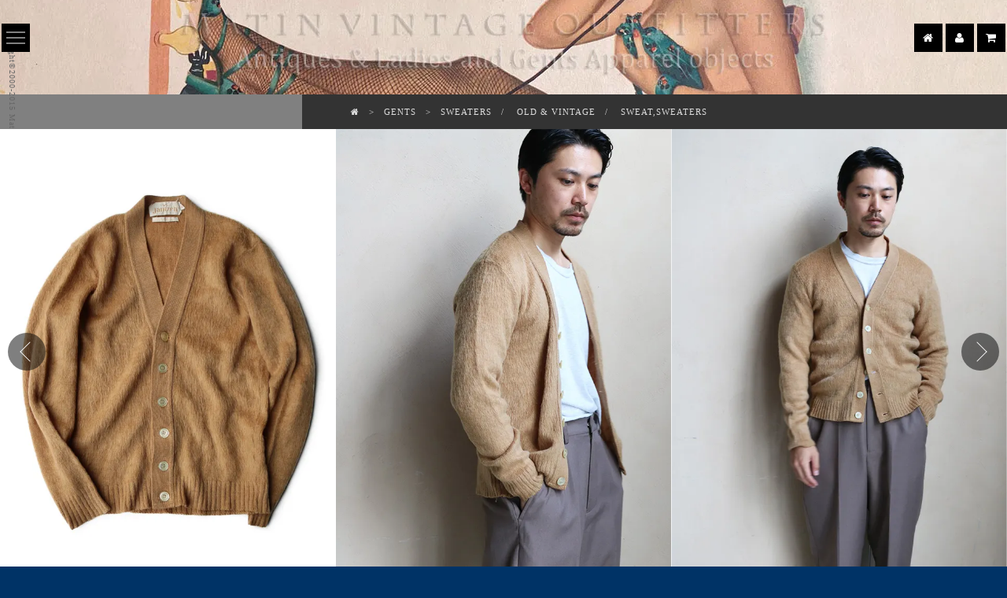

--- FILE ---
content_type: text/html; charset=EUC-JP
request_url: https://vintage.matin.jp/?pid=178338928
body_size: 12100
content:
<!DOCTYPE html PUBLIC "-//W3C//DTD XHTML 1.0 Transitional//EN" "http://www.w3.org/TR/xhtml1/DTD/xhtml1-transitional.dtd">
<html xmlns:og="http://ogp.me/ns#" xmlns:fb="http://www.facebook.com/2008/fbml" xmlns:mixi="http://mixi-platform.com/ns#" xmlns="http://www.w3.org/1999/xhtml" xml:lang="ja" lang="ja" dir="ltr">
<head>
<meta http-equiv="content-type" content="text/html; charset=euc-jp" />
<meta http-equiv="X-UA-Compatible" content="IE=edge,chrome=1" />
<title>60s JANTZEN MOHAIR CARDEGAN SIZE S | ベージュカラーのクラシックなモヘアーカーディガン - MATIN, VINTAGE OUTFITTERS  ビンテージ古着 富山</title>
<meta name="Keywords" content="60s JANTZEN,MOHAIR CARDEGAN,SIZE S,ベージュカラー,クラシック,モヘアーカーディガン" />
<meta name="Description" content="60年代頃のjantzenモヘアーカーディガンのご紹介です。オレゴン州の有名ブランドが提供するベージュカラーの毛足のあるクラシックなモヘアーカーディガンです。" />
<meta name="Author" content="浜田孝司" />
<meta name="Copyright" content="Copyright 2000 Matin" />
<meta http-equiv="content-style-type" content="text/css" />
<meta http-equiv="content-script-type" content="text/javascript" />
<link rel="stylesheet" href="https://img11.shop-pro.jp/PA01056/039/css/10/index.css?cmsp_timestamp=20260103105927" type="text/css" />

<link rel="alternate" type="application/rss+xml" title="rss" href="https://vintage.matin.jp/?mode=rss" />
<link rel="alternate" media="handheld" type="text/html" href="https://vintage.matin.jp/?prid=178338928" />
<link rel="shortcut icon" href="https://img11.shop-pro.jp/PA01056/039/favicon.ico?cmsp_timestamp=20240510142009" />
<script type="text/javascript" src="//ajax.googleapis.com/ajax/libs/jquery/1.7.2/jquery.min.js" ></script>
<meta property="og:title" content="60s JANTZEN MOHAIR CARDEGAN SIZE S | ベージュカラーのクラシックなモヘアーカーディガン - MATIN, VINTAGE OUTFITTERS  ビンテージ古着 富山" />
<meta property="og:description" content="60年代頃のjantzenモヘアーカーディガンのご紹介です。オレゴン州の有名ブランドが提供するベージュカラーの毛足のあるクラシックなモヘアーカーディガンです。" />
<meta property="og:url" content="https://vintage.matin.jp?pid=178338928" />
<meta property="og:site_name" content="MATIN, VINTAGE OUTFITTERS  ビンテージ古着 富山" />
<meta property="og:image" content="https://img11.shop-pro.jp/PA01056/039/product/178338928.jpg?cmsp_timestamp=20231126144029"/>
<!-- icon_fonts -->
<link rel="stylesheet" href="//maxcdn.bootstrapcdn.com/font-awesome/4.3.0/css/font-awesome.min.css">
<!-- fonts -->
<link href='https://fonts.googleapis.com/css?family=Rokkitt:400,700' rel='stylesheet' type='text/css'>
<!-- slider -->
<link rel="stylesheet" href="https://cdnjs.cloudflare.com/ajax/libs/Swiper/3.0.7/css/swiper.min.css">
<link rel="stylesheet" href="https://img.shop-pro.jp/s_tmpl_js/27/slick/slick.css" />
<style type="text/css">
.bg { background: url('https://img11.shop-pro.jp/PA01056/039/etc/3_2022.jpg?cmsp_timestamp=20211223161722') repeat center center;
-webkit-background-size: cover; -moz-background-size: cover; -ms-background-size: cover; -o-background-size: cover; background-size: cover; position:relative; }
</style>

<script src="https://ajax.googleapis.com/ajax/libs/jquery/1.11.1/jquery.min.js"></script>
<script type="text/javascript" src="https://img.shop-pro.jp/s_tmpl_js/27/jquery-1.11.0.min.js"></script>
<script type="text/javascript" src="https://code.jquery.com/jquery-migrate-1.2.1.min.js"></script>
<script type="text/javascript" src="js/product_stock.js"></script>
<script src="https://img.shop-pro.jp/s_tmpl_js/27/jquery.tile.js"></script>
<script src="https://img.shop-pro.jp/s_tmpl_js/27/slick/slick.min.js"></script>
<script src="https://img.shop-pro.jp/s_tmpl_js/27/util.js"></script>
<script src="https://cdnjs.cloudflare.com/ajax/libs/Swiper/3.0.7/js/swiper.min.js"></script>
<script src="https://cdnjs.cloudflare.com/ajax/libs/Swiper/3.0.7/js/swiper.jquery.min.js"></script>

<script src="https://ajax.googleapis.com/ajax/libs/jquery/1.11.1/jquery.min.js"></script>
<script src="https://cdnjs.cloudflare.com/ajax/libs/Swiper/3.0.7/js/swiper.min.js"></script>
<script src="https://cdnjs.cloudflare.com/ajax/libs/Swiper/3.0.7/js/swiper.jquery.min.js"></script>
<script src="https://file001.shop-pro.jp/PA01056/039/js/jquery.colorbox-min.js"></script><script type="text/javascript">
//スムーズスクロール
$(function(){
   // #で始まるアンカーをクリックした場合に処理
   $('a[href^=#]').click(function( ) {
      // スクロールの速度
      var speed = 1000; // ミリ秒
      // アンカーの値取得
      var href= $(this).attr("href");
      // 移動先を取得
      var target = $(href == "#" || href == "" ? 'html' : href);
      // 移動先を数値で取得
      var position = target.offset().top;
      // スムーススクロール
      $('body,html').animate({scrollTop:position}, speed, 'swing');
      return true;
   });
});
//click to addClass
$(function() {
    $('.navigation>div').click(function() {
        var index = $('.navigation>div').index(this);
        $('.navigation>div').removeClass('on');
        $('.navigation>div').eq(index).toggleClass('on');
        $('.navigation>div.on').toggleClass('off');
        $('.navigation-content>div').removeClass('on');
        $('.navigation-content>div').eq(index).toggleClass('on');
        $('.navigation-content>div.on').toggleClass('off');
		$('.navigation-content').addClass('on');
    });
    $('.hbNav').click(function() {
		$(this).toggleClass('on');
		$('.hbNavBody').toggleClass('on');
		$('.maincontent').toggleClass('on');
    });
    $('.list>li').click(function() {
        var index = $('.list>li').index(this);
        $('.list>li').eq(index).toggleClass('on');
    });
});
</script>
<script>
  var Colorme = {"page":"product","shop":{"account_id":"PA01056039","title":"MATIN, VINTAGE OUTFITTERS  \u30d3\u30f3\u30c6\u30fc\u30b8\u53e4\u7740 \u5bcc\u5c71"},"basket":{"total_price":0,"items":[]},"customer":{"id":null},"inventory_control":"product","product":{"shop_uid":"PA01056039","id":178338928,"name":"60s JANTZEN MOHAIR CARDEGAN SIZE S","model_number":"231126\/9000004","stock_num":0,"sales_price":0,"sales_price_including_tax":0,"variants":[],"category":{"id_big":1987796,"id_small":3},"groups":[{"id":1211650},{"id":1211654},{"id":1211658}],"members_price":21800,"members_price_including_tax":23980}};

  (function() {
    function insertScriptTags() {
      var scriptTagDetails = [];
      var entry = document.getElementsByTagName('script')[0];

      scriptTagDetails.forEach(function(tagDetail) {
        var script = document.createElement('script');

        script.type = 'text/javascript';
        script.src = tagDetail.src;
        script.async = true;

        if( tagDetail.integrity ) {
          script.integrity = tagDetail.integrity;
          script.setAttribute('crossorigin', 'anonymous');
        }

        entry.parentNode.insertBefore(script, entry);
      })
    }

    window.addEventListener('load', insertScriptTags, false);
  })();
</script>
<script async src="https://zen.one/analytics.js"></script>
</head>
<body>
<meta name="colorme-acc-payload" content="?st=1&pt=10029&ut=178338928&at=PA01056039&v=20260115124043&re=&cn=5b99c31bf4531db6cd9d603a978a043a" width="1" height="1" alt="" /><script>!function(){"use strict";Array.prototype.slice.call(document.getElementsByTagName("script")).filter((function(t){return t.src&&t.src.match(new RegExp("dist/acc-track.js$"))})).forEach((function(t){return document.body.removeChild(t)})),function t(c){var r=arguments.length>1&&void 0!==arguments[1]?arguments[1]:0;if(!(r>=c.length)){var e=document.createElement("script");e.onerror=function(){return t(c,r+1)},e.src="https://"+c[r]+"/dist/acc-track.js?rev=3",document.body.appendChild(e)}}(["acclog001.shop-pro.jp","acclog002.shop-pro.jp"])}();</script><div class="hbNavBody">
<div class="wrapper-md padding60">
<div class="col">
	<form action="https://vintage.matin.jp/" method="GET" id="search">
		<input type="hidden" name="mode" value="srh" /><input type="hidden" name="sort" value="n" />
		<select name="cid">
		<option value="">全ての商品から</option>
				<option value="2774367,0">PRODUCT BY MATIN</option>
				<option value="1987796,0">GENTS</option>
				<option value="1987860,0">LADIES</option>
				<option value="1987876,0">FURNITURES</option>
				</select>
		<input type="text" name="keyword">
        <input type="submit" value="Search" />
	</form>
</div>
<div class="col">

<div class="col-25">
	
<h3 class="sitemap">
<a href="http://vintage.matin.jp/?mode=cate&cbid=1987796&csid=0&sort=n"><span>GENTS</span><span>メンズ</span></a>
</h3>
<ul class="brand">
<li><a href="http://vintage.matin.jp/?mode=grp&gid=1211654&sort=n"><span>OLD & VINTAGE</span><span>ヴィンテージ</span></a></li>
<li><a href="http://vintage.matin.jp/?mode=grp&gid=1211660&sort=n"><span>COATS & JACKETS</span><span>コート/ジャケット</span></a></li>
<li><a href="http://vintage.matin.jp/?mode=grp&gid=1211658&sort=n"><span>SWEAT & SWEATERS</span><span>セーター</span></a></li>
<li><a href="http://vintage.matin.jp/?mode=grp&gid=1211665&sort=n"><span>TROUSERS</span><span>ボトムス</span></a></li>
<li><a href="http://vintage.matin.jp/?mode=grp&gid=1211666&sort=n"><span>SHIRTS</span><span>シャツ</span></a></li>
<li><a href="http://vintage.matin.jp/?mode=grp&gid=1211668&sort=n"><span>T-SHIRTS & CUT-SEW</span><span>Tシャツ/カットソー</span></a></li>
<li><a href="http://vintage.matin.jp/?mode=grp&gid=1211671&sort=n"><span>VEST</span><span>ベスト</span></a></li>
<li><a href="http://vintage.matin.jp/?mode=grp&gid=1211672&sort=n"><span>HATS , GLOVES & SCARVES</span><span>帽子/手袋/スカーフ</span></a></li>
<li><a href="http://vintage.matin.jp/?mode=grp&gid=1211673&sort=n"><span>OPTICALS</span><span>眼鏡</span></a></li>
<li><a href="http://vintage.matin.jp/?mode=grp&gid=1211674&sort=n"><span>SHOES</span><span>靴</span></a></li>
<li><a href="http://vintage.matin.jp/?mode=grp&gid=1211675&sort=n"><span>BAGS & WALLET</span><span>鞄/財布</span></a></li>
<li><a href="http://vintage.matin.jp/?mode=grp&gid=1211676&sort=n"><span>SMALL GOODS</span><span>小物</span></a></li>
<li><a href="http://vintage.matin.jp/?mode=grp&gid=1211677&sort=n"><span>BELT & SUSPENDERS</span><span>ベルト/サスペンダー</span></a></li>
<li><a href="https://vintage.matin.jp/?mode=grp&gid=3052171&sort=n"><span>ARCHIVE</span><span>アーカイブ</span></a></li>
<li><a href="https://vintage.matin.jp/?mode=grp&gid=3052172&sort=n"><span>SOLD</span><span>SOLD</span></a></li>
<li><a href="http://vintage.matin.jp/?mode=grp&gid=1211678&sort=n"><span>OUTLET</span><span>アウトレット</span></a></li>
</ul>
</div>

<div class="col-25">
<h3 class="sitemap"><a href="http://vintage.matin.jp/?mode=cate&cbid=1987860&csid=0&sort=n"><span>LADIES</span><span>レディース</span></a></h3>
<ul class="brand">
<li><a href="http://vintage.matin.jp/?mode=grp&gid=1211681&sort=n"><span>OLD & VINTAGE</span><span>ヴィンテージ</span></a></li>
<li><a href="http://vintage.matin.jp/?mode=grp&gid=1211682&sort=n"><span>COATS & JACKETS</span><span>コート/ジャケット</span></a></li>
<li><a href="http://vintage.matin.jp/?mode=grp&gid=1211683&sort=n"><span>SHIRT & BLOUSE</span><span>シャツ/ブラウス</span></a></li>
<li><a href="http://vintage.matin.jp/?mode=grp&gid=1211685&sort=n"><span>T-SHIRTS & CUT-SEW</span><span>Tシャツ/カットソー</span></a></li>
<li><a href="http://vintage.matin.jp/?mode=grp&gid=1211686&sort=n"><span>SWEAT</span><span>スウェット</span></a></li>
<li><a href="http://vintage.matin.jp/?mode=grp&gid=1211687&sort=n"><span>CARDIGAN & KINT</span><span>カーディガン/ニット</span></a></li>
<li><a href="http://vintage.matin.jp/?mode=grp&gid=1211688&sort=n"><span>VEST</span><span>ベスト</span></a></li>
<li><a href="http://vintage.matin.jp/?mode=grp&gid=1211689&sort=n"><span>DRESS & TUNIC</span><span>ドレス/チュニック</span></a></li>
<li><a href="http://vintage.matin.jp/?mode=grp&gid=1211690&sort=n"><span>VINTAGE DRESS</span><span>ヴィンテージドレス</span></a></li>
<li><a href="http://vintage.matin.jp/?mode=grp&gid=1211691&sort=n"><span>PANTS</span><span>パンツ</span></a></li>
<li><a href="http://vintage.matin.jp/?mode=grp&gid=1211692&sort=n"><span>SKIRT</span><span>スカート</span></a></li>
<li><a href="http://vintage.matin.jp/?mode=grp&gid=1211693&sort=n"><span>SHOES & BOOTS</span><span>靴/ブーツ</span></a></li>
<li><a href="http://vintage.matin.jp/?mode=grp&gid=1211694&sort=n"><span>HATS , GLOVES & SCARVES</span><span>帽子/手袋/スカーフ</span></a></li>
<li><a href="http://vintage.matin.jp/?mode=grp&gid=1211695&sort=n"><span>SOCKS & LEGGINGS</span><span>靴下/レギンス</span></a></li>
<li><a href="http://vintage.matin.jp/?mode=grp&gid=1211696&sort=n"><span>ACCESSORIES</span><span>アクセサリー</span></a></li>
<li><a href="http://vintage.matin.jp/?mode=grp&gid=1211697&sort=n"><span>BAGS & WALLET</span><span>鞄/財布</span></a></li>
<li><a href="http://vintage.matin.jp/?mode=grp&gid=1211698&sort=n"><span>OUTLET</span><span>アウトレット</span></a></li>
</ul>
</div>

<div class="col-25">
<h3 class="sitemap"><a href="http://vintage.matin.jp/?mode=cate&cbid=1987876&csid=0&sort=n"><span>FURNITURES</span><span>家具</span></a></h3>
<ul class="brand">
<li><a href="http://vintage.matin.jp/?mode=grp&gid=1211699&sort=n"><span>CUSTOM PRODUCTS</span><span>カスタム商品</span></a></li>
<li><a href="http://vintage.matin.jp/?mode=grp&gid=1211700&sort=n"><span>CHAIR</span><span>椅子</span></a></li>
<li><a href="http://vintage.matin.jp/?mode=grp&gid=1211701&sort=n"><span>CABINETS/SHELVINGS</span><span>キャビネット/シェルフ</span></a></li>
<li><a href="http://vintage.matin.jp/?mode=grp&gid=1211702&sort=n"><span>TABLE</span><span>机</span></a></li>
<li><a href="http://vintage.matin.jp/?mode=grp&gid=1211703&sort=n"><span>LIGHTINGS</span><span>ランプ</span></a></li>
<li><a href="http://vintage.matin.jp/?mode=grp&gid=1211704&sort=n"><span>SHOWCASES</span><span>収納家具</span></a></li>
<li><a href="http://vintage.matin.jp/?mode=grp&gid=1211705&sort=n"><span>HANGER RACKS</span><span>ハンガーラック</span></a></li>
<li><a href="http://vintage.matin.jp/?mode=grp&gid=1211706&sort=n"><span>TORSO</span><span>トルソー</span></a></li>
<li><a href="http://vintage.matin.jp/?mode=grp&gid=1211707&sort=n"><span>DOOR/FENCES</span><span>扉/塀</span></a></li>
<li><a href="http://vintage.matin.jp/?mode=grp&gid=1211708&sort=n"><span>RUG</span><span>ラグ</span></a></li>
<li><a href="http://vintage.matin.jp/?mode=grp&gid=1214620&sort=n"><span>OMARSA</span><span>オマーサ</span></a></li>
<li><a href="http://vintage.matin.jp/?mode=grp&gid=1211709&sort=n"><span>OTHER STORE FIXTURE</span><span>店舗什器</span></a></li>
<li><a href="http://vintage.matin.jp/?mode=grp&gid=1214660&sort=n"><span>OBJET</span><span>置物</span></a></li>
<li><a href="http://vintage.matin.jp/?mode=grp&gid=1214661&sort=n"><span>SMALL ITEMS</span><span>小物</span></a></li>
<li><a href="http://vintage.matin.jp/?mode=grp&gid=1214701&sort=n"><span>TRUNK/BOXES</span><span>トランク/箱物</span></a></li>
<li><a href="http://vintage.matin.jp/?mode=grp&gid=1211711&sort=n"><span>OUTLET</span><span>アウトレット</span></a></li>
</ul>
</div>

<!--
<div class="col-25">
  <h3 class="sitemap"><a href="https://vintage.matin.jp/?mode=cate&cbid=2774367&csid=0&sort=n">PRODUCT BY MATIN</a></h3>
  </div>
<div class="col-25">
  <h3 class="sitemap"><a href="https://vintage.matin.jp/?mode=cate&cbid=1987796&csid=0&sort=n">GENTS</a></h3>
      <ul class="brand">      <li><a href="https://vintage.matin.jp/?mode=cate&cbid=1987796&csid=40&sort=n">- ARCHIVE -</a></li>
                <li><a href="https://vintage.matin.jp/?mode=cate&cbid=1987796&csid=41&sort=n">- SOLD -</a></li>
                <li><a href="https://vintage.matin.jp/?mode=cate&cbid=1987796&csid=1&sort=n">OLD & VINTAGE</a></li>
                <li><a href="https://vintage.matin.jp/?mode=cate&cbid=1987796&csid=2&sort=n">COATS & JACKETS</a></li>
                <li><a href="https://vintage.matin.jp/?mode=cate&cbid=1987796&csid=3&sort=n">SWEATERS</a></li>
                <li><a href="https://vintage.matin.jp/?mode=cate&cbid=1987796&csid=4&sort=n">TROUSERS</a></li>
                <li><a href="https://vintage.matin.jp/?mode=cate&cbid=1987796&csid=5&sort=n">SHIRTS</a></li>
                <li><a href="https://vintage.matin.jp/?mode=cate&cbid=1987796&csid=6&sort=n">T-SHIRTS & CUT-SEW</a></li>
                <li><a href="https://vintage.matin.jp/?mode=cate&cbid=1987796&csid=7&sort=n">VEST</a></li>
                <li><a href="https://vintage.matin.jp/?mode=cate&cbid=1987796&csid=8&sort=n">HATS , GLOVES & SCARVES</a></li>
                <li><a href="https://vintage.matin.jp/?mode=cate&cbid=1987796&csid=9&sort=n">OPTICALS</a></li>
                <li><a href="https://vintage.matin.jp/?mode=cate&cbid=1987796&csid=10&sort=n">SHOES</a></li>
                <li><a href="https://vintage.matin.jp/?mode=cate&cbid=1987796&csid=11&sort=n">BAGS & WALLET</a></li>
                <li><a href="https://vintage.matin.jp/?mode=cate&cbid=1987796&csid=12&sort=n">SMALL GOODS</a></li>
                <li><a href="https://vintage.matin.jp/?mode=cate&cbid=1987796&csid=13&sort=n">BELT & SUSPENDERS</a></li>
                <li><a href="https://vintage.matin.jp/?mode=cate&cbid=1987796&csid=14&sort=n">OUTLET→GENTS</a></li>
                <li><a href="https://vintage.matin.jp/?mode=cate&cbid=1987796&csid=29&sort=n">CMF OUTDOOR GARMENT</a></li>
                <li><a href="https://vintage.matin.jp/?mode=cate&cbid=1987796&csid=35&sort=n">A.G.SPALDING & BROS.</a></li>
                <li><a href="https://vintage.matin.jp/?mode=cate&cbid=1987796&csid=37&sort=n">tesio</a></li>
                <li><a href="https://vintage.matin.jp/?mode=cate&cbid=1987796&csid=38&sort=n">ORGANIC THREADS</a></li>
                <li><a href="https://vintage.matin.jp/?mode=cate&cbid=1987796&csid=39&sort=n">SAVE OUR SOIL FROM TEXAS</a></li>
                <li><a href="https://vintage.matin.jp/?mode=cate&cbid=1987796&csid=31&sort=n">HARMAN OPTICAL</a></li>
                <li><a href="https://vintage.matin.jp/?mode=cate&cbid=1987796&csid=16&sort=n">BROWN`S BEACH JACKET</a></li>
                <li><a href="https://vintage.matin.jp/?mode=cate&cbid=1987796&csid=28&sort=n">Orox Leather Co.</a></li>
                <li><a href="https://vintage.matin.jp/?mode=cate&cbid=1987796&csid=21&sort=n">PATAGONIA</a></li>
                <li><a href="https://vintage.matin.jp/?mode=cate&cbid=1987796&csid=26&sort=n">OTHER BRANDS</a></li>
                <li><a href="https://vintage.matin.jp/?mode=cate&cbid=1987796&csid=18&sort=n">WALK ON</a></li>
                <li><a href="https://vintage.matin.jp/?mode=cate&cbid=1987796&csid=15&sort=n">FAR EASTERN ENTHUSIAST</a></li>
                <li><a href="https://vintage.matin.jp/?mode=cate&cbid=1987796&csid=19&sort=n">BLACK SIGN</a></li>
                <li><a href="https://vintage.matin.jp/?mode=cate&cbid=1987796&csid=20&sort=n">BODYGARD</a></li>
                <li><a href="https://vintage.matin.jp/?mode=cate&cbid=1987796&csid=27&sort=n">FROM THE GARRET</a></li>
                <li><a href="https://vintage.matin.jp/?mode=cate&cbid=1987796&csid=32&sort=n">AGRY</a></li>
                <li><a href="https://vintage.matin.jp/?mode=cate&cbid=1987796&csid=36&sort=n">STRANGE TRIP</a></li>
                <li><a href="https://vintage.matin.jp/?mode=cate&cbid=1987796&csid=17&sort=n">THE WYLER CLOTHING CO.</a></li>
                <li><a href="https://vintage.matin.jp/?mode=cate&cbid=1987796&csid=25&sort=n">HAPPY SOCKS</a></li>
    </ul>  </div>
<div class="col-25">
  <h3 class="sitemap"><a href="https://vintage.matin.jp/?mode=cate&cbid=1987860&csid=0&sort=n">LADIES</a></h3>
      <ul class="brand">      <li><a href="https://vintage.matin.jp/?mode=cate&cbid=1987860&csid=36&sort=n">未設定</a></li>
                <li><a href="https://vintage.matin.jp/?mode=cate&cbid=1987860&csid=41&sort=n">SMALL GOODS</a></li>
                <li><a href="https://vintage.matin.jp/?mode=cate&cbid=1987860&csid=1&sort=n">OLD & VINTAGE</a></li>
                <li><a href="https://vintage.matin.jp/?mode=cate&cbid=1987860&csid=2&sort=n">COATS & JACKETS</a></li>
                <li><a href="https://vintage.matin.jp/?mode=cate&cbid=1987860&csid=3&sort=n">SHIRT & BLOUSE</a></li>
                <li><a href="https://vintage.matin.jp/?mode=cate&cbid=1987860&csid=4&sort=n">T-SHIRTS & CUT-SEW</a></li>
                <li><a href="https://vintage.matin.jp/?mode=cate&cbid=1987860&csid=5&sort=n">SWEAT</a></li>
                <li><a href="https://vintage.matin.jp/?mode=cate&cbid=1987860&csid=6&sort=n">CARDIGAN & KINT</a></li>
                <li><a href="https://vintage.matin.jp/?mode=cate&cbid=1987860&csid=7&sort=n">VEST</a></li>
                <li><a href="https://vintage.matin.jp/?mode=cate&cbid=1987860&csid=8&sort=n">DRESS & TUNIC</a></li>
                <li><a href="https://vintage.matin.jp/?mode=cate&cbid=1987860&csid=9&sort=n">VINTAGE DRESS</a></li>
                <li><a href="https://vintage.matin.jp/?mode=cate&cbid=1987860&csid=10&sort=n">PANTS</a></li>
                <li><a href="https://vintage.matin.jp/?mode=cate&cbid=1987860&csid=11&sort=n">SKIRT</a></li>
                <li><a href="https://vintage.matin.jp/?mode=cate&cbid=1987860&csid=12&sort=n">SHOES & BOOTS</a></li>
                <li><a href="https://vintage.matin.jp/?mode=cate&cbid=1987860&csid=13&sort=n">HATS , GLOVES & SCARVES</a></li>
                <li><a href="https://vintage.matin.jp/?mode=cate&cbid=1987860&csid=15&sort=n">SOCKS & LEGGINGS</a></li>
                <li><a href="https://vintage.matin.jp/?mode=cate&cbid=1987860&csid=16&sort=n">ACCESSORIES</a></li>
                <li><a href="https://vintage.matin.jp/?mode=cate&cbid=1987860&csid=17&sort=n">BAGS & WALLET</a></li>
                <li><a href="https://vintage.matin.jp/?mode=cate&cbid=1987860&csid=19&sort=n">OUTLET→LADIES</a></li>
                <li><a href="https://vintage.matin.jp/?mode=cate&cbid=1987860&csid=20&sort=n">TABRIK</a></li>
                <li><a href="https://vintage.matin.jp/?mode=cate&cbid=1987860&csid=38&sort=n">LENO</a></li>
                <li><a href="https://vintage.matin.jp/?mode=cate&cbid=1987860&csid=23&sort=n">CAQU</a></li>
                <li><a href="https://vintage.matin.jp/?mode=cate&cbid=1987860&csid=24&sort=n">NARU</a></li>
                <li><a href="https://vintage.matin.jp/?mode=cate&cbid=1987860&csid=26&sort=n">DANSKO</a></li>
                <li><a href="https://vintage.matin.jp/?mode=cate&cbid=1987860&csid=40&sort=n">ARI BIJOUX</a></li>
                <li><a href="https://vintage.matin.jp/?mode=cate&cbid=1987860&csid=28&sort=n">SORTE GLASS JEWELRY</a></li>
                <li><a href="https://vintage.matin.jp/?mode=cate&cbid=1987860&csid=27&sort=n">OTZ SHOES</a></li>
                <li><a href="https://vintage.matin.jp/?mode=cate&cbid=1987860&csid=39&sort=n">Yantra</a></li>
                <li><a href="https://vintage.matin.jp/?mode=cate&cbid=1987860&csid=32&sort=n">M.SOEUR</a></li>
                <li><a href="https://vintage.matin.jp/?mode=cate&cbid=1987860&csid=33&sort=n">NEW BALANCE</a></li>
                <li><a href="https://vintage.matin.jp/?mode=cate&cbid=1987860&csid=34&sort=n">HAPPY SOCKS</a></li>
                <li><a href="https://vintage.matin.jp/?mode=cate&cbid=1987860&csid=29&sort=n">MEU TEMPO</a></li>
                <li><a href="https://vintage.matin.jp/?mode=cate&cbid=1987860&csid=30&sort=n">CINQ</a></li>
                <li><a href="https://vintage.matin.jp/?mode=cate&cbid=1987860&csid=43&sort=n">ETRANGER</a></li>
                <li><a href="https://vintage.matin.jp/?mode=cate&cbid=1987860&csid=44&sort=n">JODAN.</a></li>
                <li><a href="https://vintage.matin.jp/?mode=cate&cbid=1987860&csid=45&sort=n">chiihao</a></li>
                <li><a href="https://vintage.matin.jp/?mode=cate&cbid=1987860&csid=35&sort=n">other brand</a></li>
    </ul>  </div>
<div class="col-25">
  <h3 class="sitemap"><a href="https://vintage.matin.jp/?mode=cate&cbid=1987876&csid=0&sort=n">FURNITURES</a></h3>
      <ul class="brand">      <li><a href="https://vintage.matin.jp/?mode=cate&cbid=1987876&csid=13&sort=n">OMERSA</a></li>
                <li><a href="https://vintage.matin.jp/?mode=cate&cbid=1987876&csid=14&sort=n">SMALL ITEMS</a></li>
                <li><a href="https://vintage.matin.jp/?mode=cate&cbid=1987876&csid=15&sort=n">TRUNK/BOXES</a></li>
                <li><a href="https://vintage.matin.jp/?mode=cate&cbid=1987876&csid=1&sort=n">CUSTOM PRODUCTS</a></li>
                <li><a href="https://vintage.matin.jp/?mode=cate&cbid=1987876&csid=2&sort=n">CHAIR</a></li>
                <li><a href="https://vintage.matin.jp/?mode=cate&cbid=1987876&csid=3&sort=n">CABINETS/SHELVINGS</a></li>
                <li><a href="https://vintage.matin.jp/?mode=cate&cbid=1987876&csid=4&sort=n">TABLE</a></li>
                <li><a href="https://vintage.matin.jp/?mode=cate&cbid=1987876&csid=5&sort=n">LIGHTINGS</a></li>
                <li><a href="https://vintage.matin.jp/?mode=cate&cbid=1987876&csid=6&sort=n">SHOWCASES</a></li>
                <li><a href="https://vintage.matin.jp/?mode=cate&cbid=1987876&csid=7&sort=n">HANGER RACKS</a></li>
                <li><a href="https://vintage.matin.jp/?mode=cate&cbid=1987876&csid=8&sort=n">TORSO</a></li>
                <li><a href="https://vintage.matin.jp/?mode=cate&cbid=1987876&csid=9&sort=n">DOOR/FENCES</a></li>
                <li><a href="https://vintage.matin.jp/?mode=cate&cbid=1987876&csid=10&sort=n">RUG</a></li>
                <li><a href="https://vintage.matin.jp/?mode=cate&cbid=1987876&csid=11&sort=n">OTHER STORE FIXTURE</a></li>
                <li><a href="https://vintage.matin.jp/?mode=cate&cbid=1987876&csid=12&sort=n">OUTLET→FURNITURES</a></li>
    </ul>  </div>
-->


<div class="col-25">
<ul class="sitemap">
<li><a href="http://vintage.matin.jp"><span>Home</span><span>ホーム</span></a></li>
<li><a href="https://vintage.matin.jp/?mode=privacy"><span>Policy</span><span>プライバシーポリシー</span></a></li>
<li><a href="https://vintage.matin.jp/?mode=sk"><span>Terms</span><span>特定商取引法</span></a></li>
<li><a href="https://vintage.matin.jp/?mode=myaccount"><span>My account</span><span>マイページ</span></a></li>
<li><a href="https://magic.shop-pro.jp/customer/inquiries/new"><span>Contact</span><span>お問い合わせ</span></a></li>
<li><a href="https://matin.jp/blog/"><span>Blog</span><span>ブログ</span></a></li>
<li><a href="https://magic.shop-pro.jp/customer/newsletter/subscriptions/new"><span>Mail Magazine</span><span>メールマガジン</span></a></li>
<li><a href="https://vintage.matin.jp/?mode=f1">Links</a></li>
<li><a href="https://vintage.matin.jp/?mode=f2">Company</a></li>
<li><a href="https://vintage.matin.jp/?mode=f5">Q＆A</a></li>
<li><a href="https://vintage.matin.jp/?mode=f9">STAFF募集</a></li>
</ul>
</div>
</div>
</div>
</div>

<header>
<div class="wrapper-lg">
<div class="col">

<div class="btn-box alignleft hbNav">
<div></div>
<div></div>
<div></div>
</div>

<ul class="icon">
<a href="./"><li><p class="posCenter"><i class="fa fa-home"></i></p></li></a>
<a href="https://vintage.matin.jp/?mode=myaccount"><li><p class="posCenter"><i class="fa fa-user"></i></p></li></a>
<a href="https://vintage.matin.jp/cart/proxy/basket?shop_id=PA01056039&shop_domain=vintage.matin.jp"><li><p class="posCenter"><i class="fa fa-shopping-cart"></i></p></li></a>




</ul>

</div>
</div>
</header>

<div class="maincontent">


<div class="bg" style="height:120px;">
<p class="copyright">Copyright&#169;2000-2015 Matin All Rights Reserved.</p>
</div>






<section class="bg-dg">
<div class="col">
<div class="col-30 padding8"></div>
<div class="col-70 padding8 bg-blg">
<div class="inwrapper-lg">
<ul class="breadclumb fc-wh">

  
  <li><a href="http://vintage.matin.jp"><i class="fa fa-home"></i></a></li>
  
      
          <li><a href="?mode=cate&cbid=1987796&csid=0&sort=n">GENTS</a></li>
        
          <li><a href="?mode=cate&cbid=1987796&csid=3&sort=n">SWEATERS</a></li>
    
  

<li class="group">
<a href="https://vintage.matin.jp/?mode=grp&gid=1211654&sort=n">OLD & VINTAGE</a>
</li>
<li class="group">
<a href="https://vintage.matin.jp/?mode=grp&gid=1211658&sort=n">SWEAT,SWEATERS</a>
</li>

</ul>
</div>
</div>
</div>
</section>


<section class="bg-lg">
<div class="wrapper-lg">

<div class="swiper-container">
<div class="swiper-wrapper">

<div class="swiper-slide">
 <div class="aspect131">
  <div class="aspect-block">
   <a href="https://img11.shop-pro.jp/PA01056/039/product/178338928.jpg?cmsp_timestamp=20231126144029" class="group2"><img src="https://img11.shop-pro.jp/PA01056/039/product/178338928.jpg?cmsp_timestamp=20231126144029" class="large" /></a>
  </div>
 </div>
</div>

<div class="swiper-slide">
 <div class="aspect131">
  <div class="aspect-block">
   <a href="https://img11.shop-pro.jp/PA01056/039/product/178338928_o1.jpg?cmsp_timestamp=20231126144029" class="group2"><img src="https://img11.shop-pro.jp/PA01056/039/product/178338928_o1.jpg?cmsp_timestamp=20231126144029" /></a>
  </div>
 </div>
</div>

<div class="swiper-slide">
 <div class="aspect131">
  <div class="aspect-block">
   <a href="https://img11.shop-pro.jp/PA01056/039/product/178338928_o2.jpg?cmsp_timestamp=20231126144029" class="group2"><img src="https://img11.shop-pro.jp/PA01056/039/product/178338928_o2.jpg?cmsp_timestamp=20231126144029" /></a>
  </div>
 </div>
</div>

<div class="swiper-slide">
 <div class="aspect131">
  <div class="aspect-block">
   <a href="https://img11.shop-pro.jp/PA01056/039/product/178338928_o3.jpg?cmsp_timestamp=20231126144029" class="group2"><img src="https://img11.shop-pro.jp/PA01056/039/product/178338928_o3.jpg?cmsp_timestamp=20231126144029" /></a>
  </div>
 </div>
</div>

<div class="swiper-slide">
 <div class="aspect131">
  <div class="aspect-block">
   <a href="https://img11.shop-pro.jp/PA01056/039/product/178338928_o4.jpg?cmsp_timestamp=20231126144029" class="group2"><img src="https://img11.shop-pro.jp/PA01056/039/product/178338928_o4.jpg?cmsp_timestamp=20231126144029" /></a>
  </div>
 </div>
</div>

<div class="swiper-slide">
 <div class="aspect131">
  <div class="aspect-block">
   <a href="https://img11.shop-pro.jp/PA01056/039/product/178338928_o5.jpg?cmsp_timestamp=20231126144029" class="group2"><img src="https://img11.shop-pro.jp/PA01056/039/product/178338928_o5.jpg?cmsp_timestamp=20231126144029" /></a>
  </div>
 </div>
</div>

<div class="swiper-slide">
 <div class="aspect131">
  <div class="aspect-block">
   <a href="https://img11.shop-pro.jp/PA01056/039/product/178338928_o6.jpg?cmsp_timestamp=20231126144029" class="group2"><img src="https://img11.shop-pro.jp/PA01056/039/product/178338928_o6.jpg?cmsp_timestamp=20231126144029" /></a>
  </div>
 </div>
</div>

<div class="swiper-slide">
 <div class="aspect131">
  <div class="aspect-block">
   <a href="https://img11.shop-pro.jp/PA01056/039/product/178338928_o7.jpg?cmsp_timestamp=20231126144029" class="group2"><img src="https://img11.shop-pro.jp/PA01056/039/product/178338928_o7.jpg?cmsp_timestamp=20231126144029" /></a>
  </div>
 </div>
</div>












































</div>
<div class="swiper-button-prev"><div><div></div><div></div></div></div>
<div class="swiper-button-next"><div><div></div><div></div></div></div>
</div>
</div>
<script>        
//swiper
var swiper = new Swiper('.swiper-container', {
	nextButton: '.swiper-button-next',
	prevButton: '.swiper-button-prev',
	slidesPerView: 3,
	paginationClickable: true,
	spaceBetween: 0,
	loop: true
});
</script>

</section>


<section class="bg-blg padding12">
<p class="text-center fc-wh itemtitle">60s JANTZEN MOHAIR CARDEGAN SIZE S</p>
</section>




<section class="bg-wh padding60">
<div class="col">
<div class="col-60">
<div class="innwrapper-lg item-text" style="margin-top:24px; border-top:solid 3px #333; padding-top:48px;">

<table class="information">
<tr>
<th colspan="2" style="height: 20px">60s JANTZEN MOHAIR CARDEGAN SIZE S</th>
</tr>
<tr>
<th colspan="2" style="height: 260px">
60年代頃のjantzenモヘアーカーディガンのご紹介です。<br>
ブランド詳細はあえて割愛させていただきますがオレゴン州の有名ブランドになり様々な銘品を世に送り出した老舗ブランドです。<br>
今回ご紹介の個体はベージュカラーの毛足のあるクラシックなモヘアーカーディガンになります。<br>
スタイルはVが浅くなく6つのボタン掛けになりシャツの上に着用するのに適したカーディガンになります。<br>
裾にはポケットが無いデザインになります。<br>
<br>
コンデションはウールの状態も良く特筆するダメージはございません。<br>
カーディガンタイプのモヘアはこれからの季節にも丁度良く色目もクラシックですのでジーンズなどにも相性が良い色目になります。<br>
真冬になればインナーとしても着用して頂ける一枚だと思いますのでサイズの合う方は是非ご検討下さい。</th></tr>
</table>

<div class="stone-sm"></div>

<table class="information">
<tr>
<th colspan="2">INFORMATION <span>アイテム情報</span></th>
</tr>
<tr>
<th style="height: 20px">DATE</th>
<td style="height: 20px">1960s</td>
</tr>
<tr>
<th style="height: 20px">MATERIAL</th>
<td style="height: 20px">WOOL 100％</td>
</tr>
<tr>
<th style="height: 36px">SIZE/CM</th>
<td style="height: 36px">表記: S<br>
実寸: 肩幅45cm/身幅50cm/着丈64cm/袖丈60cm</td>
</tr>
<tr>
<th style="height: 19px">CONDITION</th>
<td style="height: 19px">
ウールの状態も良く特筆するダメージはございません。</td>
</tr>
<th>STAFF</th>
<td>169cm 61kg</td>
</tr>
<th>COORDINATE</th>
<td>お問い合わせ下さい</td>
</tr>
<th style="width: 105px">ATTENTION</th>
<td style="width: 297px">
ヴィンテージに関しましては、目視で状態の確認をしておりますが、小さなダメージに関しましては記載のない場合がございます。古いものの風合いや特性としてご理解下さい。<br>
尚細かなダメージが気になる方は、ご購入前に予めご相談下さい。</td>
</tr>
</table>

</div>
</div>
<div class="col-40">
<div class="innwrapper-sm bg-lg">
<div class="paddingall24">
<form name="product_form" method="post" action="https://vintage.matin.jp/cart/proxy/basket/items/add">
<table class="price">

<tr>
<th colspan="2" style="font-weight:800; font-size:1.6rem;">60s JANTZEN MOHAIR CARDEGAN SIZE S</th>
</tr>

<tr>
<td>型番</td>
<th>231126/9000004</th>
</tr>
<tr>
<td>販売価格</td>
<th>

<p class="price_detail">0円(税0円)</p>
</th>
</tr>






</table>


<div>
</div>


<p class="stock_error" style="font-weight:bold;color:red;padding:10px 0;display:none;"></p>


<div style="padding:8px 0 18px;">
</div>

	<div style="width:120px;padding:5px 10px 2px;background:#ddd;text-align:center;margin-top:10px;">SOLD OUT</div>


<input type="hidden" name="user_hash" value="e316c6100bec77900c23aaa3137736bc"><input type="hidden" name="members_hash" value="e316c6100bec77900c23aaa3137736bc"><input type="hidden" name="shop_id" value="PA01056039"><input type="hidden" name="product_id" value="178338928"><input type="hidden" name="members_id" value=""><input type="hidden" name="back_url" value="https://vintage.matin.jp/?pid=178338928"><input type="hidden" name="reference_token" value="33efb2d08e8a4874a119d7b529359841"><input type="hidden" name="shop_domain" value="vintage.matin.jp">

</form>
<div class="stone-sm"></div>

<table style="background:#fff; text-align:left; font-size:12px; line-height:1.4em;">
<tr>
<th style="border:solid 1px #999; padding:8px 12px;">
<p>【備考】</p>
</th>
</tr>
<tr>
<th style="border:solid 1px #999; padding:8px 12px;">
<p style="margin-bottom:8px;">古いものに関しましては、ご紹介前に十分に確認しておりますが、見落としたダメージなどある場合がございます。<br>ご不明な点などございました際はお問い合わせください。</p>
<p style="margin-bottom:8px;">アンティークの商品に関しましては目立つ欠損以外・見た目・使用上に問題のない箇所に関しての傷み等は記載しておりません。<br>古いものに慣れていらっしゃらない方は、よくご検討ください。</p>
<p>画像の色はブラウザや、設定などにより、実物の色と若干、異なる場合がございます。<br>商品は実在店舗での販売もしております。<br>まれに、時間差により在庫数のずれが生じる場合がございますので予めご了承ください。</p>
</th>
</tr>
</table>

</div>
</div>
</div>
</div>
</section>


<section class="bg-lg padding24">
<div class="wrapper-lg">
<ul class="itemfoot fc-blk">
<li><a href="https://vintage.matin.jp/?mode=sk">特定商取引法に基づく表記 (返品など)</a></li>
<li><a href="https://magic.shop-pro.jp/customer/products/178338928/inquiries/new">この商品について問い合わせる</a></li>
<li><a href="mailto:?subject=%E3%80%90MATIN%2C%20VINTAGE%20OUTFITTERS%20%20%E3%83%93%E3%83%B3%E3%83%86%E3%83%BC%E3%82%B8%E5%8F%A4%E7%9D%80%20%E5%AF%8C%E5%B1%B1%E3%80%91%E3%81%AE%E3%80%8C60s%20JANTZEN%20MOHAIR%20CARDEGAN%20SIZE%20S%E3%80%8D%E3%81%8C%E3%81%8A%E3%81%99%E3%81%99%E3%82%81%E3%81%A7%E3%81%99%EF%BC%81&body=%0D%0A%0D%0A%E2%96%A0%E5%95%86%E5%93%81%E3%80%8C60s%20JANTZEN%20MOHAIR%20CARDEGAN%20SIZE%20S%E3%80%8D%E3%81%AEURL%0D%0Ahttps%3A%2F%2Fvintage.matin.jp%2F%3Fpid%3D178338928%0D%0A%0D%0A%E2%96%A0%E3%82%B7%E3%83%A7%E3%83%83%E3%83%97%E3%81%AEURL%0Ahttps%3A%2F%2Fvintage.matin.jp%2F">この商品を友達に教える</a></li>
<li><a href="https://vintage.matin.jp/?mode=cate&cbid=1987796&csid=3&sort=n">買い物を続ける</a></li>

</ul>
</div>
<div class="stone-lg arrow-top"></div>
</section>


<section class="bg-wh padding60">
<div class="wrapper-lg">
<p class="item-box">この商品を買った人はこんな商品も買ってます</p>
<ul class="item">
</ul>
</div>
<div class="stone-lg arrow-top"></div>
<div class="stone-lg arrow-bottom"></div>
</section>


<!-- 「この商品を買った人はこんな商品も買ってます」
// 「この商品を買った人はこんな商品も買ってます」 -->


 



<section class="bg-gl padding60">
<div class="wrapper-lg">
<p class="item-box">最近チェックした商品</p>
<ul class="item">
 </ul>
</div>
<div class="stone-lg arrow-bottom"></div>
</section>


<footer class="padding60">
<div class="wrapper-lg">

<div class="col">

<div class="col-28">
<p>MATIN, VINTAGE OUTFITTERS</p>
<ul class="brand">
<li>Address 富山県魚津市上口一丁目4-21 <br>Tel & Fax 0765.22.9221 <br>E-mail info@matin.jp <br>Open 11:00 - 19:00 <br>Closed Tuesday</li>
<li><p>富山県に実店舗を持つメンズヴィンテージウエア、ドメスティックブランドを取り扱うショップです。<br>仕入れは全てアメリカ各地を自分達で周りながら<br>集めています。</p></li>
</ul>
</div>


<div class="col-18">
<h3 class="sitemap"><a href="http://vintage.matin.jp/?mode=cate&cbid=1987796&csid=0&sort=n"><span>GENTS</span><span>メンズ</span></a></h3>
<ul class="brand">
<li><a href="http://vintage.matin.jp/?mode=grp&gid=1211654&sort=n"><span>OLD & VINTAGE</span><span>ヴィンテージ</span></a></li>
<li><a href="http://vintage.matin.jp/?mode=grp&gid=1211660&sort=n"><span>COATS & JACKETS</span><span>コート/ジャケット</span></a></li>
<li><a href="http://vintage.matin.jp/?mode=grp&gid=1211658&sort=n"><span>SWEAT & SWEATERS</span><span>セーター</span></a></li>
<li><a href="http://vintage.matin.jp/?mode=grp&gid=1211665&sort=n"><span>TROUSERS</span><span>ボトムス</span></a></li>
<li><a href="http://vintage.matin.jp/?mode=grp&gid=1211666&sort=n"><span>SHIRTS</span><span>シャツ</span></a></li>
<li><a href="http://vintage.matin.jp/?mode=grp&gid=1211668&sort=n"><span>T-SHIRTS & CUT-SEW</span><span>Tシャツ/カットソー</span></a></li>
<li><a href="http://vintage.matin.jp/?mode=grp&gid=1211671&sort=n"><span>VEST</span><span>ベスト</span></a></li>
<li><a href="http://vintage.matin.jp/?mode=grp&gid=1211672&sort=n"><span>HATS , GLOVES & SCARVES</span><span>帽子/手袋/スカーフ</span></a></li>
<li><a href="http://vintage.matin.jp/?mode=grp&gid=1211673&sort=n"><span>OPTICALS</span><span>眼鏡</span></a></li>
<li><a href="http://vintage.matin.jp/?mode=grp&gid=1211674&sort=n"><span>SHOES</span><span>靴</span></a></li>
<li><a href="http://vintage.matin.jp/?mode=grp&gid=1211675&sort=n"><span>BAGS & WALLET</span><span>鞄/財布</span></a></li>
<li><a href="http://vintage.matin.jp/?mode=grp&gid=1211676&sort=n"><span>SMALL GOODS</span><span>小物</span></a></li>
<li><a href="http://vintage.matin.jp/?mode=grp&gid=1211677&sort=n"><span>BELT & SUSPENDERS</span><span>ベルト/サスペンダー</span></a></li>
<li><a href="https://vintage.matin.jp/?mode=grp&gid=3052171&sort=n"><span>ARCHIVE</span><span>アーカイブ</span></a></li>
<li><a href="https://vintage.matin.jp/?mode=grp&gid=3052172&sort=n"><span>SOLD</span><span>SOLD</span></a></li>
<li><a href="http://vintage.matin.jp/?mode=grp&gid=1211678&sort=n"><span>OUTLET</span><span>アウトレット</span></a></li>
</ul>
</div>

<div class="col-18">
<h3 class="sitemap"><a href="http://vintage.matin.jp/?mode=cate&cbid=1987860&csid=0&sort=n"><span>LADIES</span><span>レディース</span></a></h3>
<ul class="brand">
<li><a href="http://vintage.matin.jp/?mode=grp&gid=1211681&sort=n"><span>OLD & VINTAGE</span><span>ヴィンテージ</span></a></li>
<li><a href="http://vintage.matin.jp/?mode=grp&gid=1211682&sort=n"><span>COATS & JACKETS</span><span>コート/ジャケット</span></a></li>
<li><a href="http://vintage.matin.jp/?mode=grp&gid=1211683&sort=n"><span>SHIRT & BLOUSE</span><span>シャツ/ブラウス</span></a></li>
<li><a href="http://vintage.matin.jp/?mode=grp&gid=1211685&sort=n"><span>T-SHIRTS & CUT-SEW</span><span>Tシャツ/カットソー</span></a></li>
<li><a href="http://vintage.matin.jp/?mode=grp&gid=1211686&sort=n"><span>SWEAT</span><span>スウェット</span></a></li>
<li><a href="http://vintage.matin.jp/?mode=grp&gid=1211687&sort=n"><span>CARDIGAN & KINT</span><span>カーディガン/ニット</span></a></li>
<li><a href="http://vintage.matin.jp/?mode=grp&gid=1211688&sort=n"><span>VEST</span><span>ベスト</span></a></li>
<li><a href="http://vintage.matin.jp/?mode=grp&gid=1211689&sort=n"><span>DRESS & TUNIC</span><span>ドレス/チュニック</span></a></li>
<li><a href="http://vintage.matin.jp/?mode=grp&gid=1211690&sort=n"><span>VINTAGE DRESS</span><span>ヴィンテージドレス</span></a></li>
<li><a href="http://vintage.matin.jp/?mode=grp&gid=1211691&sort=n"><span>PANTS</span><span>パンツ</span></a></li>
<li><a href="http://vintage.matin.jp/?mode=grp&gid=1211692&sort=n"><span>SKIRT</span><span>スカート</span></a></li>
<li><a href="http://vintage.matin.jp/?mode=grp&gid=1211693&sort=n"><span>SHOES & BOOTS</span><span>靴/ブーツ</span></a></li>
<li><a href="http://vintage.matin.jp/?mode=grp&gid=1211694&sort=n"><span>HATS , GLOVES & SCARVES</span><span>帽子/手袋/スカーフ</span></a></li>
<li><a href="http://vintage.matin.jp/?mode=grp&gid=1211695&sort=n"><span>SOCKS & LEGGINGS</span><span>靴下/レギンス</span></a></li>
<li><a href="http://vintage.matin.jp/?mode=grp&gid=1211696&sort=n"><span>ACCESSORIES</span><span>アクセサリー</span></a></li>
<li><a href="http://vintage.matin.jp/?mode=grp&gid=1211697&sort=n"><span>BAGS & WALLET</span><span>鞄/財布</span></a></li>
<li><a href="http://vintage.matin.jp/?mode=grp&gid=1211698&sort=n"><span>OUTLET</span><span>アウトレット</span></a></li>
</ul>
</div>

<div class="col-18">
<h3 class="sitemap"><a href="http://vintage.matin.jp/?mode=cate&cbid=1987876&csid=0&sort=n"><span>FURNITURES</span><span>家具</span></a></h3>
<ul class="brand">
<li><a href="http://vintage.matin.jp/?mode=grp&gid=1211699&sort=n"><span>CUSTOM PRODUCTS</span><span>カスタム商品</span></a></li>
<li><a href="http://vintage.matin.jp/?mode=grp&gid=1211700&sort=n"><span>CHAIR</span><span>椅子</span></a></li>
<li><a href="http://vintage.matin.jp/?mode=grp&gid=1211701&sort=n"><span>CABINETS/SHELVINGS</span><span>キャビネット/シェルフ</span></a></li>
<li><a href="http://vintage.matin.jp/?mode=grp&gid=1211702&sort=n"><span>TABLE</span><span>机</span></a></li>
<li><a href="http://vintage.matin.jp/?mode=grp&gid=1211703&sort=n"><span>LIGHTINGS</span><span>ランプ</span></a></li>
<li><a href="http://vintage.matin.jp/?mode=grp&gid=1211704&sort=n"><span>SHOWCASES</span><span>収納家具</span></a></li>
<li><a href="http://vintage.matin.jp/?mode=grp&gid=1211705&sort=n"><span>HANGER RACKS</span><span>ハンガーラック</span></a></li>
<li><a href="http://vintage.matin.jp/?mode=grp&gid=1211706&sort=n"><span>TORSO</span><span>トルソー</span></a></li>
<li><a href="http://vintage.matin.jp/?mode=grp&gid=1211707&sort=n"><span>DOOR/FENCES</span><span>扉/塀</span></a></li>
<li><a href="http://vintage.matin.jp/?mode=grp&gid=1211708&sort=n"><span>RUG</span><span>ラグ</span></a></li>
<li><a href="http://vintage.matin.jp/?mode=grp&gid=1214620&sort=n"><span>OMARSA</span><span>オマーサ</span></a></li>
<li><a href="http://vintage.matin.jp/?mode=grp&gid=1211709&sort=n"><span>OTHER STORE FIXTURE</span><span>店舗什器</span></a></li>
<li><a href="http://vintage.matin.jp/?mode=grp&gid=1214660&sort=n"><span>OBJET</span><span>置物</span></a></li>
<li><a href="http://vintage.matin.jp/?mode=grp&gid=1214661&sort=n"><span>SMALL ITEMS</span><span>小物</span></a></li>
<li><a href="http://vintage.matin.jp/?mode=grp&gid=1214701&sort=n"><span>TRUNK/BOXES</span><span>トランク/箱物</span></a></li>
<li><a href="http://vintage.matin.jp/?mode=grp&gid=1211711&sort=n"><span>OUTLET</span><span>アウトレット</span></a></li>
</ul>
</div>

<!--
<div class="col-18">
  <h3 class="sitemap"><a href="https://vintage.matin.jp/?mode=cate&cbid=2774367&csid=0&sort=n">PRODUCT BY MATIN</a></h3>
  </div>
<div class="col-18">
  <h3 class="sitemap"><a href="https://vintage.matin.jp/?mode=cate&cbid=1987796&csid=0&sort=n">GENTS</a></h3>
      <ul class="brand">      <li><a href="https://vintage.matin.jp/?mode=cate&cbid=1987796&csid=40&sort=n">- ARCHIVE -</a></li>
                <li><a href="https://vintage.matin.jp/?mode=cate&cbid=1987796&csid=41&sort=n">- SOLD -</a></li>
                <li><a href="https://vintage.matin.jp/?mode=cate&cbid=1987796&csid=1&sort=n">OLD & VINTAGE</a></li>
                <li><a href="https://vintage.matin.jp/?mode=cate&cbid=1987796&csid=2&sort=n">COATS & JACKETS</a></li>
                <li><a href="https://vintage.matin.jp/?mode=cate&cbid=1987796&csid=3&sort=n">SWEATERS</a></li>
                <li><a href="https://vintage.matin.jp/?mode=cate&cbid=1987796&csid=4&sort=n">TROUSERS</a></li>
                <li><a href="https://vintage.matin.jp/?mode=cate&cbid=1987796&csid=5&sort=n">SHIRTS</a></li>
                <li><a href="https://vintage.matin.jp/?mode=cate&cbid=1987796&csid=6&sort=n">T-SHIRTS & CUT-SEW</a></li>
                <li><a href="https://vintage.matin.jp/?mode=cate&cbid=1987796&csid=7&sort=n">VEST</a></li>
                <li><a href="https://vintage.matin.jp/?mode=cate&cbid=1987796&csid=8&sort=n">HATS , GLOVES & SCARVES</a></li>
                <li><a href="https://vintage.matin.jp/?mode=cate&cbid=1987796&csid=9&sort=n">OPTICALS</a></li>
                <li><a href="https://vintage.matin.jp/?mode=cate&cbid=1987796&csid=10&sort=n">SHOES</a></li>
                <li><a href="https://vintage.matin.jp/?mode=cate&cbid=1987796&csid=11&sort=n">BAGS & WALLET</a></li>
                <li><a href="https://vintage.matin.jp/?mode=cate&cbid=1987796&csid=12&sort=n">SMALL GOODS</a></li>
                <li><a href="https://vintage.matin.jp/?mode=cate&cbid=1987796&csid=13&sort=n">BELT & SUSPENDERS</a></li>
                <li><a href="https://vintage.matin.jp/?mode=cate&cbid=1987796&csid=14&sort=n">OUTLET→GENTS</a></li>
                <li><a href="https://vintage.matin.jp/?mode=cate&cbid=1987796&csid=29&sort=n">CMF OUTDOOR GARMENT</a></li>
                <li><a href="https://vintage.matin.jp/?mode=cate&cbid=1987796&csid=35&sort=n">A.G.SPALDING & BROS.</a></li>
                <li><a href="https://vintage.matin.jp/?mode=cate&cbid=1987796&csid=37&sort=n">tesio</a></li>
                <li><a href="https://vintage.matin.jp/?mode=cate&cbid=1987796&csid=38&sort=n">ORGANIC THREADS</a></li>
                <li><a href="https://vintage.matin.jp/?mode=cate&cbid=1987796&csid=39&sort=n">SAVE OUR SOIL FROM TEXAS</a></li>
                <li><a href="https://vintage.matin.jp/?mode=cate&cbid=1987796&csid=31&sort=n">HARMAN OPTICAL</a></li>
                <li><a href="https://vintage.matin.jp/?mode=cate&cbid=1987796&csid=16&sort=n">BROWN`S BEACH JACKET</a></li>
                <li><a href="https://vintage.matin.jp/?mode=cate&cbid=1987796&csid=28&sort=n">Orox Leather Co.</a></li>
                <li><a href="https://vintage.matin.jp/?mode=cate&cbid=1987796&csid=21&sort=n">PATAGONIA</a></li>
                <li><a href="https://vintage.matin.jp/?mode=cate&cbid=1987796&csid=26&sort=n">OTHER BRANDS</a></li>
                <li><a href="https://vintage.matin.jp/?mode=cate&cbid=1987796&csid=18&sort=n">WALK ON</a></li>
                <li><a href="https://vintage.matin.jp/?mode=cate&cbid=1987796&csid=15&sort=n">FAR EASTERN ENTHUSIAST</a></li>
                <li><a href="https://vintage.matin.jp/?mode=cate&cbid=1987796&csid=19&sort=n">BLACK SIGN</a></li>
                <li><a href="https://vintage.matin.jp/?mode=cate&cbid=1987796&csid=20&sort=n">BODYGARD</a></li>
                <li><a href="https://vintage.matin.jp/?mode=cate&cbid=1987796&csid=27&sort=n">FROM THE GARRET</a></li>
                <li><a href="https://vintage.matin.jp/?mode=cate&cbid=1987796&csid=32&sort=n">AGRY</a></li>
                <li><a href="https://vintage.matin.jp/?mode=cate&cbid=1987796&csid=36&sort=n">STRANGE TRIP</a></li>
                <li><a href="https://vintage.matin.jp/?mode=cate&cbid=1987796&csid=17&sort=n">THE WYLER CLOTHING CO.</a></li>
                <li><a href="https://vintage.matin.jp/?mode=cate&cbid=1987796&csid=25&sort=n">HAPPY SOCKS</a></li>
    </ul>  </div>
<div class="col-18">
  <h3 class="sitemap"><a href="https://vintage.matin.jp/?mode=cate&cbid=1987860&csid=0&sort=n">LADIES</a></h3>
      <ul class="brand">      <li><a href="https://vintage.matin.jp/?mode=cate&cbid=1987860&csid=36&sort=n">未設定</a></li>
                <li><a href="https://vintage.matin.jp/?mode=cate&cbid=1987860&csid=41&sort=n">SMALL GOODS</a></li>
                <li><a href="https://vintage.matin.jp/?mode=cate&cbid=1987860&csid=1&sort=n">OLD & VINTAGE</a></li>
                <li><a href="https://vintage.matin.jp/?mode=cate&cbid=1987860&csid=2&sort=n">COATS & JACKETS</a></li>
                <li><a href="https://vintage.matin.jp/?mode=cate&cbid=1987860&csid=3&sort=n">SHIRT & BLOUSE</a></li>
                <li><a href="https://vintage.matin.jp/?mode=cate&cbid=1987860&csid=4&sort=n">T-SHIRTS & CUT-SEW</a></li>
                <li><a href="https://vintage.matin.jp/?mode=cate&cbid=1987860&csid=5&sort=n">SWEAT</a></li>
                <li><a href="https://vintage.matin.jp/?mode=cate&cbid=1987860&csid=6&sort=n">CARDIGAN & KINT</a></li>
                <li><a href="https://vintage.matin.jp/?mode=cate&cbid=1987860&csid=7&sort=n">VEST</a></li>
                <li><a href="https://vintage.matin.jp/?mode=cate&cbid=1987860&csid=8&sort=n">DRESS & TUNIC</a></li>
                <li><a href="https://vintage.matin.jp/?mode=cate&cbid=1987860&csid=9&sort=n">VINTAGE DRESS</a></li>
                <li><a href="https://vintage.matin.jp/?mode=cate&cbid=1987860&csid=10&sort=n">PANTS</a></li>
                <li><a href="https://vintage.matin.jp/?mode=cate&cbid=1987860&csid=11&sort=n">SKIRT</a></li>
                <li><a href="https://vintage.matin.jp/?mode=cate&cbid=1987860&csid=12&sort=n">SHOES & BOOTS</a></li>
                <li><a href="https://vintage.matin.jp/?mode=cate&cbid=1987860&csid=13&sort=n">HATS , GLOVES & SCARVES</a></li>
                <li><a href="https://vintage.matin.jp/?mode=cate&cbid=1987860&csid=15&sort=n">SOCKS & LEGGINGS</a></li>
                <li><a href="https://vintage.matin.jp/?mode=cate&cbid=1987860&csid=16&sort=n">ACCESSORIES</a></li>
                <li><a href="https://vintage.matin.jp/?mode=cate&cbid=1987860&csid=17&sort=n">BAGS & WALLET</a></li>
                <li><a href="https://vintage.matin.jp/?mode=cate&cbid=1987860&csid=19&sort=n">OUTLET→LADIES</a></li>
                <li><a href="https://vintage.matin.jp/?mode=cate&cbid=1987860&csid=20&sort=n">TABRIK</a></li>
                <li><a href="https://vintage.matin.jp/?mode=cate&cbid=1987860&csid=38&sort=n">LENO</a></li>
                <li><a href="https://vintage.matin.jp/?mode=cate&cbid=1987860&csid=23&sort=n">CAQU</a></li>
                <li><a href="https://vintage.matin.jp/?mode=cate&cbid=1987860&csid=24&sort=n">NARU</a></li>
                <li><a href="https://vintage.matin.jp/?mode=cate&cbid=1987860&csid=26&sort=n">DANSKO</a></li>
                <li><a href="https://vintage.matin.jp/?mode=cate&cbid=1987860&csid=40&sort=n">ARI BIJOUX</a></li>
                <li><a href="https://vintage.matin.jp/?mode=cate&cbid=1987860&csid=28&sort=n">SORTE GLASS JEWELRY</a></li>
                <li><a href="https://vintage.matin.jp/?mode=cate&cbid=1987860&csid=27&sort=n">OTZ SHOES</a></li>
                <li><a href="https://vintage.matin.jp/?mode=cate&cbid=1987860&csid=39&sort=n">Yantra</a></li>
                <li><a href="https://vintage.matin.jp/?mode=cate&cbid=1987860&csid=32&sort=n">M.SOEUR</a></li>
                <li><a href="https://vintage.matin.jp/?mode=cate&cbid=1987860&csid=33&sort=n">NEW BALANCE</a></li>
                <li><a href="https://vintage.matin.jp/?mode=cate&cbid=1987860&csid=34&sort=n">HAPPY SOCKS</a></li>
                <li><a href="https://vintage.matin.jp/?mode=cate&cbid=1987860&csid=29&sort=n">MEU TEMPO</a></li>
                <li><a href="https://vintage.matin.jp/?mode=cate&cbid=1987860&csid=30&sort=n">CINQ</a></li>
                <li><a href="https://vintage.matin.jp/?mode=cate&cbid=1987860&csid=43&sort=n">ETRANGER</a></li>
                <li><a href="https://vintage.matin.jp/?mode=cate&cbid=1987860&csid=44&sort=n">JODAN.</a></li>
                <li><a href="https://vintage.matin.jp/?mode=cate&cbid=1987860&csid=45&sort=n">chiihao</a></li>
                <li><a href="https://vintage.matin.jp/?mode=cate&cbid=1987860&csid=35&sort=n">other brand</a></li>
    </ul>  </div>
<div class="col-18">
  <h3 class="sitemap"><a href="https://vintage.matin.jp/?mode=cate&cbid=1987876&csid=0&sort=n">FURNITURES</a></h3>
      <ul class="brand">      <li><a href="https://vintage.matin.jp/?mode=cate&cbid=1987876&csid=13&sort=n">OMERSA</a></li>
                <li><a href="https://vintage.matin.jp/?mode=cate&cbid=1987876&csid=14&sort=n">SMALL ITEMS</a></li>
                <li><a href="https://vintage.matin.jp/?mode=cate&cbid=1987876&csid=15&sort=n">TRUNK/BOXES</a></li>
                <li><a href="https://vintage.matin.jp/?mode=cate&cbid=1987876&csid=1&sort=n">CUSTOM PRODUCTS</a></li>
                <li><a href="https://vintage.matin.jp/?mode=cate&cbid=1987876&csid=2&sort=n">CHAIR</a></li>
                <li><a href="https://vintage.matin.jp/?mode=cate&cbid=1987876&csid=3&sort=n">CABINETS/SHELVINGS</a></li>
                <li><a href="https://vintage.matin.jp/?mode=cate&cbid=1987876&csid=4&sort=n">TABLE</a></li>
                <li><a href="https://vintage.matin.jp/?mode=cate&cbid=1987876&csid=5&sort=n">LIGHTINGS</a></li>
                <li><a href="https://vintage.matin.jp/?mode=cate&cbid=1987876&csid=6&sort=n">SHOWCASES</a></li>
                <li><a href="https://vintage.matin.jp/?mode=cate&cbid=1987876&csid=7&sort=n">HANGER RACKS</a></li>
                <li><a href="https://vintage.matin.jp/?mode=cate&cbid=1987876&csid=8&sort=n">TORSO</a></li>
                <li><a href="https://vintage.matin.jp/?mode=cate&cbid=1987876&csid=9&sort=n">DOOR/FENCES</a></li>
                <li><a href="https://vintage.matin.jp/?mode=cate&cbid=1987876&csid=10&sort=n">RUG</a></li>
                <li><a href="https://vintage.matin.jp/?mode=cate&cbid=1987876&csid=11&sort=n">OTHER STORE FIXTURE</a></li>
                <li><a href="https://vintage.matin.jp/?mode=cate&cbid=1987876&csid=12&sort=n">OUTLET→FURNITURES</a></li>
    </ul>  </div>
 // -->


<div class="col-18">
<ul class="sitemap">
<li><a href="http://vintage.matin.jp"><span>Home</span><span>ホーム</span></a></li>
<li><a href="https://vintage.matin.jp/?mode=privacy"><span>Policy</span><span>プライバシーポリシー</span></a></li>
<li><a href="https://vintage.matin.jp/?mode=sk"><span>Terms</span><span>特定商取引法</span></a></li>
<li><a href="https://vintage.matin.jp/?mode=myaccount"><span>My account</span><span>マイページ</span></a></li>
<li><a href="https://magic.shop-pro.jp/customer/inquiries/new"><span>Contact</span><span>お問い合わせ</span></a></li>
<li><a href="https://matin.jp/blog/"><span>Blog</span><span>ブログ</span></a></li>
<li><a href="https://magic.shop-pro.jp/customer/newsletter/subscriptions/new"><span>Mail Magazine</span><span>メールマガジン</span></a></li>
</ul>
</div>
</div>

<div class="col">
<ul class="sns">
<li><a href="https://twitter.com/MATIN_JP" target="_blank"><i class="fa fa-twitter"></i></a></li>
<li><a href="http://www.facebook.com/?ref=logo#!/pages/MATIN/380642185286104" target="_blank"><i class="fa fa-facebook"></i></a></li>
<li><a href="https://www.instagram.com/matin.jp/" target="_blank"><i class="fa fa-instagram"></i></a></li>
<li><a href="http://matin.jp/category/gents/" target="_blank"><i class="fa fa-rss"></i></a></li>
</ul>
</div>
</div>
</footer>








<div id="center">


	<!-- 会員専用ページ
		
	

	<!-- Profile
			<h2>Profile</h2>
				MATIN, VINTAGE OUTFITTERS<br />
		<p>富山県に実店舗を持つメンズヴィンテージウエア、ドメスティックブランドを取り扱うショップです。仕入れは全てアメリカ各地を自分達で周りながら集めています。
  <br>
  <br>
  NAME MATIN（マタン） <br>
Address 富山県魚津市上口一丁目4-21 <br>
Tel & Fax 0765.22.9221 <br>
E-mail info@matin.jp <br>
Open 11:00 - 19:00 <br>
Closed Tuesday<br>
<br>
<a href="https://6404c2ed586d183b.lolipop.jp/openday.html" target="_blank">【 OPENDAY 】</a> <br>
※定休日の火曜日以外、<br>
土、日、祝日の発送も可。<br>
<br>
インターネットでのご注文は24時間受け付けております。
  営業時間終了後のご注文・お問い合わせのお返事は翌営業日の対応となりますので予めご了承ください。 <br>
  <br>

<A href="https://vintage.matin.jp/?mode=grp&gid=399499"><img src="https://shop-matin.img.jugem.jp/20120809_2361108.gif" title="SALE" width="100" height="50" class="pict" /></A>
<BR>
<BR>
  
【取り扱いブランド】<br>
FAR EASTERN ENTHUSIAST / FILL THE BILL  / Walk on  / BLACK SIGN / AGRY  / WORKERS / ...etc<br>
<br>

<br>
FIND US HERE !
<br>
<br>
<br>

<a href="https://www.facebook.com/?ref=logo#!/pages/MATIN/380642185286104" target="_blank"><img src="https://img-cdn.jg.jugem.jp/eea/1293348/20141110_1214496.png" alt="iconmonstr-facebook-icon-24.png" width="24" height="24" class="pict" /></a><br>
<br>
<a href="https://twitter.com/MATIN_JP"><img src="https://img-cdn.jg.jugem.jp/eea/1293348/20141110_1214498.png" alt="iconmonstr-twitter-icon-24.png" width="24" height="24" class="pict" /></a><br>
<br>
<a href="https://iconosquare.com/matin.jp"><img src="https://img-cdn.jg.jugem.jp/eea/1293348/20141110_1214497.png" alt="iconmonstr-instagram-6-icon-24.png" width="24" height="24" class="pict" /></a><br>
<br>
<a href="https://matin.jp/category/gents/"><img src="https://img-cdn.jg.jugem.jp/eea/1293348/20141110_1214495.png" alt="iconmonstr-blogger-icon-24.png" width="24" height="24" class="pict" /></a><br>


<br>
<br>
  <a href="https://stlow.net" target="_blank"style="text-decoration: STLOW"><img src="https://shop-matin.img.jugem.jp/20120914_1021.gif" alt="banner2.gif" width="192" class="pict" /></a>レディースセレクト＆ヴィンテージ<br>
<br>
<a href="https://antique.matin.jp" target="_blank"style="text-decoration: MATIN ANTIQUES"><img src="https://shop-matin.img.jugem.jp/20120914_1022.gif" alt="banner3.gif" width="192" class="pict" /></a>インダストリアル什器、アンティーク家具雑貨<br>
<BR>
  <a href="https://www.rakuten.co.jp/matin/" target="_blank"style="text-decoration: MATIN ANTIQUES"><img src="https://shop-matin.img.jugem.jp/20120914_1019.gif" alt="banner4.gif" width="192" class="pict" /></a>自社サイトと同一の商品をメンズ、レディース、家具雑合わせてご紹介しております。（マタン楽天市場店）<br>
<br>
<a href="https://vintage.matin.jp/?mode=f5#maigo">※当店からメールが届かないお客様へ。</a><a href="https://vintage.matin.jp/?mode=f5#maigo">ご注文メール、発送完了メール、お問い合わせメール等に関するお願い。</a><br>
  <br>
  <br>
  <a href="https://matin.jp/category/gents/"><img src="https://shop-matin.img.jugem.jp/20110919_2101888.jpg" alt="C.jpg" width="150" height="51" class="pict" /></a><br>
ブログでは当店で取り扱うメンズウエアのご紹介、更新アイテムなど書いてます。渡米時はリアルタイムで買い付けブログを更新しています。
<br>
<br>
<br>
マタンヴィンテージもユーズド＆ヴィンテージランキングサイトに参加しております。<br>
全国の厳選された古着＆ヴィンテージサイトをお探しの方はこちらから。 
<br><br>

<TABLE border="0" cellpadding="0" cellspacing="0" style="border: 2px #f7f7f7 outset; word-break:normal;"><TR><TD style="background-color:#eeeeee"><IMG src="https://img.e-shops.jp/vt/img220.gif" width="95" height="15" border="0" alt="ビンテージ"></TD><TD valign="bottom" style="background-color:#eeeeee" nowrap><A href="https://www.e-shops.jp/sh/rk147/html/"  style="font-size : 11px; text-decoration : none;font-weight: normal;background-color:#eeeeee; color: #666666; line-height:110%;" target="_blank">ビンテージ</A></TD></TR></TABLE>
<br>
<TABLE border="0" cellpadding="0" cellspacing="0" style="border: 2px #f7f7f7 outset; word-break:normal;"><TR><TD style="background-color:#eeeeee"><IMG src="https://img.e-shops.jp/vt/img220.gif" width="95" height="15" border="0" alt="古着"></TD><TD valign="bottom" style="background-color:#eeeeee" nowrap><A href="https://www.e-shops.jp/sh/rk4/html/"  style="font-size : 11px; text-decoration : none;font-weight: normal;background-color:#eeeeee; color: #666666; line-height:110%;" target="_blank">古着</A></TD></TR></TABLE>
<br>
<TABLE border="0" cellpadding="0" cellspacing="0" style="border: 2px #f7f7f7 outset; word-break:normal;"><TR><TD style="background-color:#eeeeee"><IMG src="https://img.e-shops.jp/vt/img220.gif" width="95" height="15" border="0" alt="アメリカ古着･USA"></TD><TD valign="bottom" style="background-color:#eeeeee" nowrap><A href="https://www.e-shops.jp/sh/rk148/html/"  style="font-size : 11px; text-decoration : none;font-weight: normal;background-color:#eeeeee; color: #666666; line-height:110%;" target="_blank">アメリカ古着</A></TD></TR></TABLE>
<br />
		<a href="https://matin.jp/blog/">Blog</a>		

	<!-- 最新トラックバックエリア --
		

</div>


</div>
	
<script>
const bbcBar = document.createElement("script");
bbcBar.type = "text/javascript";
bbcBar.src = "https://bbc.bibian.co.jp/js/bbc_v1.js";
bbcBar.charset="utf-8";
document.body.append(bbcBar);
</script><script type="text/javascript" src="https://vintage.matin.jp/js/cart.js" ></script>
<script type="text/javascript" src="https://vintage.matin.jp/js/async_cart_in.js" ></script>
<script type="text/javascript" src="https://vintage.matin.jp/js/product_stock.js" ></script>
<script type="text/javascript" src="https://vintage.matin.jp/js/js.cookie.js" ></script>
<script type="text/javascript" src="https://vintage.matin.jp/js/favorite_button.js" ></script>
</body></html>